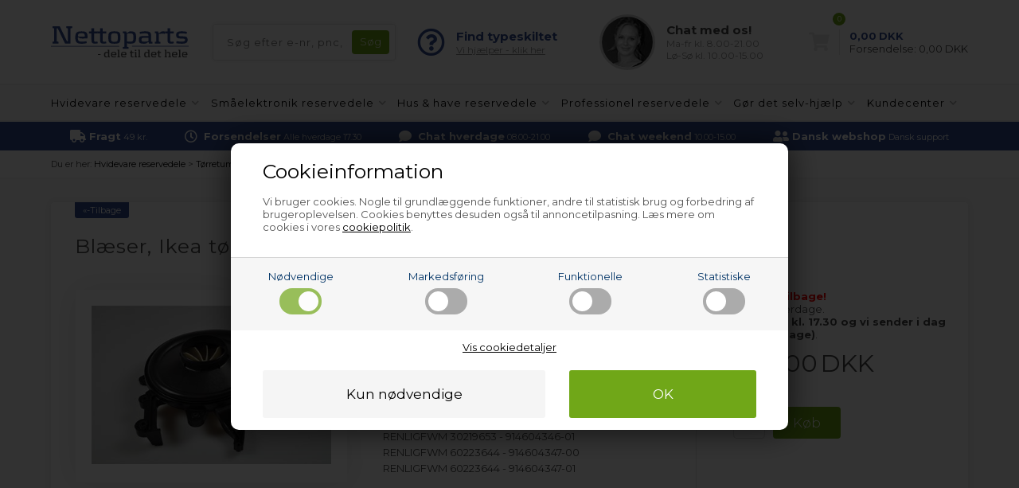

--- FILE ---
content_type: text/html; Charset=UTF-8
request_url: https://www.nettoparts.dk/shop/blaeser-ikea-toerretumbler-82213p.html
body_size: 15963
content:
<!DOCTYPE html>
<html lang='da' class="webshop-html" xmlns:fb="http://ogp.me/ns/fb#">
<head>
<title>Blæser, Ikea tørretumbler</title>
<link rel="alternate" hreflang="da-DK" href="https://www.nettoparts.dk/shop/blaeser-ikea-toerretumbler-82213p.html"/>
<link rel="icon" type="image/x-icon" href="/images/design/favicon.ico">
    <meta http-equiv="Content-Type" content="text/html;charset=UTF-8" />
    <meta name="generator" content="DanDomain Webshop" />
    <link rel="canonical" href="https://www.nettoparts.dk/shop/blaeser-ikea-toerretumbler-82213p.html"/>
    <link rel="preload" as="image" href="/images/e/ELE4904.JPG" />
    <link rel="image_src" href="https://www.nettoparts.dk/images/e/ELE4904.JPG" />
    <meta property="og:title" content="Bl&#230;ser, Ikea t&#248;rretumbler"/>
    <meta property="og:url" content="https://www.nettoparts.dk/shop/blaeser-ikea-toerretumbler-82213p.html"/>
    <meta property="og:image" content="https://www.nettoparts.dk/images/e/ELE4904.JPG"/>
    <meta name="thumbnail" content="https://www.nettoparts.dk/images/e/ELE4904.JPG" />
    <meta name="description" content="Mangler du Blæser til Ikea tørretumbler? Find og bestil online - det er nemt og billigt &#10003; Professionel vejledning &#10003; 5 stjerner fra kunder">
    <meta http-equiv="Page-Enter" content="blendTrans(Duration=0)">
    <meta http-equiv="Page-Exit" content="blendTrans(Duration=0)">
    <link href="/shop/frontend/public/css/webshop.css?v=8.117.5220" rel="stylesheet" type="text/css">
    <link href="/images/ddcss/shop-121.css?1768315776000" rel="stylesheet" type="text/css">
    <script type="text/javascript">
        var UsesOwnDoctype = true
        var LanguageID = '1';
        var ReloadBasket = '';
        var MaxBuyMsg = 'Antal må ikke være større end';
        var MinBuyMsg = 'Antal må ikke være mindre end';
        var SelectVarMsg = 'Vælg variant før køb';
        var ProductNumber = 'ELE4904-3';
        var ProductVariantMasterID = '';
        var Keyword = '';
        var SelectVarTxt = 'Vælg variant';
        var ShowBasketUrl = '/shop/showbasket.html';
        var CurrencyReturnUrl = '/shop/blaeser-ikea-toerretumbler-82213p.html';
        var ReqVariantSelect = 'true';
        var EnablePicProtect = false;
        var PicprotectMsg = '';
        var AddedToBasketMessageTriggered = false;
        var CookiePolicy = {"cookiesRequireConsent":true,"allowTrackingCookies":false,"allowStatisticsCookies":false,"allowFunctionalCookies":false};
        setInterval(function(){SilentAjaxGetRequest(location.href);},900000);
    </script>
<script>
window.dataLayer = window.dataLayer || [];
function gtag(){dataLayer.push(arguments);}
gtag('consent', 'default', {
'ad_storage': 'denied',
'analytics_storage': 'denied',
'ad_user_data': 'denied',
'ad_personalization': 'denied',
'personalization_storage': 'denied',
'functionality_storage': 'denied',
'security_storage': 'granted'
});
</script>

<script src="https://www.googletagmanager.com/gtag/js?id=G-XW7FE11CJL" class="shop-native-gtag-script" async ></script>
<script>
window.dataLayer = window.dataLayer || [];
function gtag(){dataLayer.push(arguments);}
gtag('js', new Date());
gtag('config', 'G-XW7FE11CJL', { 'anonymize_ip': true });
gtag('set', 'ads_data_redaction', true);
</script>

<script type="text/plain" class="ce-script">(function(w,d,s,l,i){w[l]=w[l]||[];w[l].push({'gtm.start':new Date().getTime(),event:'gtm.js'});var f=d.getElementsByTagName(s)[0],j=d.createElement(s),dl=l!='dataLayer'?'&l='+l:'';j.async=true;j.src='https://www.googletagmanager.com/gtm.js?id='+i+dl;f.parentNode.insertBefore(j,f);})(window,document,'script','dataLayer','GTM-T5BS3DK');</script>    <script type="text/javascript" src="/shop/frontend/public/js/webshop.all.min.js?v=8.117.5220"></script>


<meta http-equiv="X-UA-Compatible" content="IE=edge">
<meta name="viewport" content="initial-scale=1.0, maximum-scale=1.0, user-scalable=0">
<link href="https://www.nettoparts.no/images/skins/Bewise/css/main.css?1" rel="stylesheet" type="text/css">

<script>
var chatofflineLang = 'dk';
var topBanners = [
{'url':'/shop/gasgrill-295s1.html','image':'/images/design/bannere/grill.jpg'},
{'url':'/shop/g-hoejtryksrenser-reservedele-14221s1.html','image':'/images/design/bannere/hoejtryksrenser.jpg'},
{'url':'/shop/g-luftrenser-affugter-reservedele-257s1.html','image':'/images/design/bannere/indeklima.jpg'},
{'url':'/shop/g-pool-reservedele-12845s1.html','image':'/images/design/bannere/pool-1.jpg'},
{'url':'/shop/industri-friturer-12823s1.html','image':'/images/design/bannere/friture.jpg'},
{'url':'/shop/industristoevsugere-174s1.html','image':'/images/design/bannere/industristoevsuger.jpg'},
{'url':'/shop/reservedele-professionel-2s1.html','image':'/images/design/bannere/prof-koekken.jpg'},
{'url':'/shop/g-industritoerretumbler-reservedele-135s1.html','image':'/images/design/bannere/prof-vask.jpg'},
{'url':'/shop/industrivaskemaskiner-14s1.html','image':'/images/design/bannere/prof-vask.jpg'},
{'url':'/shop/emhaetter-13s1.html','image':'/images/design/bannere/emhaette.jpg'},
{'url':'/shop/g-koeleskab-fryser-reservedele-5s1.html','image':'/images/design/bannere/koel.jpg'},
{'url':'/shop/g-amerikaner-koeleskab-reservedele-138s1.html','image':'/images/design/bannere/koel.jpg'},
{'url':'/shop/komfurer-ovne-4s1.html','image':'/images/design/bannere/komfur.jpg'},
{'url':'/shop/mikroovne-10s1.html','image':'/images/design/bannere/komfur.jpg'},
{'url':'/shop/g-opvaskemaskine-reservedele-6s1.html','image':'/images/design/bannere/opvaskemaskine.jpg'},
{'url':'/shop/g-toerretumbler-reservedele-8s1.html','image':'/images/design/bannere/vask-toer.jpg'},
{'url':'/shop/vaskemaskiner-7s1.html','image':'/images/design/bannere/vask-toer.jpg'},
{'url':'/shop/reservedele-smaaelektronik-102s1.html','image':'/images/design/bannere/blender.jpg'},
{'url':'/shop/kaffemaskiner-258s1.html','image':'/images/design/bannere/espresso.jpg'},
{'url':'/shop/frituregryder-17483s1.html','image':'/images/design/bannere/friture.jpg'},
{'url':'/shop/koedhakkere-13311s1.html','image':'/images/design/bannere/hakket-koed.jpg'},
{'url':'/shop/foodprocessorer-13310s1.html','image':'/images/design/bannere/koekkenmaskine.jpg'},
{'url':'/shop/koekken--roeremaskiner-13309s1.html','image':'/images/design/bannere/koekkenmaskine.jpg'},
{'url':'/shop/barbermaskiner-271s1.html','image':'/images/design/bannere/shaver.jpg'},
{'url':'/shop/g-koedhakker-kageplade-13313c1.html','image':'/images/design/bannere/kage.jpg'},
{'url':'/shop/g-robotstoevsuger-reservedele-14772s1.html','image':'/images/design/bannere/stoevsuger.jpg'},
{'url':'/shop/g-stoevsuger-reservedele-reservedele-9s1.html','image':'/images/design/bannere/stoevsuger.jpg'},
{'url':'/shop/g-espressomaskine-reservedele-12815s1.html','image':'/images/design/bannere/espresso.jpg'},
{'url':'/shop/g-professionel-reservedele-oevrige-dele-231c1.html','image':'/images/design/bannere/andet-industriudstyr.jpg'},
{'url':'/shop/g-hvidevare-reservedele-tilbehoer-plejeprodukter-107s1.html','image':'/images/design/bannere/rengoering.jpg'},
{'url':'/shop/reservedele-hvidevarer-3s1.html','image':'/images/design/bannere/koel.jpg'},
{'url':'/shop/reservedele-hus-have-12812s1.html','image':'/images/design/bannere/have-1.jpg'}
  ];
  var freeDeliveryLimitActive = false;
  var basketPopupRedeemLimit = 49999;
  var texts = {
    'news' : 'Ændret version',
    'buy' : 'Køb',
    'readMore' : 'Læs mere',
    'readLess' : 'Skjul tekst',
    'popupHeader' : 'Produktet er lagt i kurven',
    'productsInBasket' : 'vare(r) i kurven',
    'delivery' : 'Fragt',
    'totalPrice' : 'Pris i alt',
    'buttonShop' : 'Shop videre',
    'showBasket' : 'Vis indkøbskurv',
    'hidePopup' : 'Vis ikke denne popup igen',
    'yourBasket' : 'Din indkøbskurv',
    'relatedHeader' : 'Andre købte også',
    'popupRelatedHeader' : 'Prøv også vores topsælger!'
  };
  
  var popupRemberToBuyFallbackUrl = '/shop/buy-13185c1.html';
  
  var alertbarActive = ['23-12-2025','13-01-2026']; // sæt start- og slutdato
  var alertbarText = 'Der kan opleves udfordringer med at vælge pakkeshop hos Bring - vi sender derfor til den nærmeste pakkeshop.';
  
  var openingHours = {
    /* Mandag  */	'1'	: ['08:00', '16:00'],
    /* Tirsdag */ 	'2'	: ['08:00', '16:00'],
    /* Onsdag  */ 	'3'	: ['08:00', '16:00'],
    /* Torsdag */	'4'	: ['08:00', '16:00'],
    /* Fredag  */	'5'	: ['08:00', '15:00'],
    /* Loerdag */	'6'	: ['00:00', '00:00'],
    /* Soendag */	'0'	: ['00:00', '00:00']
  };
  var askProduct = {
    'active': true,
    'text' : 'Har du et spørgsmål til denne vare?',
    'sendTo' : 'info@nettoparts.dk',
    'receiver' : 'Nettoparts',
    'name' : 'Dit navn',
    'email' : 'Din e-mail',
    'comment' : 'Dit spørgsmål',
    'success' : 'Tak for din henvendelse, vi vil besvare din mail hurtigst muligt',
    'send' : 'Send'
  }
</script>
<script src="https://www.nettoparts.no/images/skins/Bewise/js/shared.js" type="text/javascript"></script>
<!-- Netsalg filter script -->
<script>
// -------------------------
//  Funktioner til cookie- og datapush
// -------------------------
function setCookie(name, value) {
    document.cookie = name + "=" + (value || "") + "; path=/";
}
// -------------------------
// 4. pushFilterResult
// -------------------------
        function pushFilterResult(resultType, productId = null, price = null) {
		window.dataLayer = window.dataLayer || [];
		window.dataLayer.push({
			event: "filter_result",
			result_type: resultType,
			product_id: productId || "",
            price: price,
			category_name: sessionStorage.getItem('netsalg-app') || "",
			brand_name: sessionStorage.getItem('netsalg-brand') || "",
			sparepart_name: sessionStorage.getItem('netsalg-sparepart') || "",
			model: sessionStorage.getItem('netsalg-model') || "",
			timestamp: Date.now()
		});
	}
// -------------------------
// 5. Hent pris for AI
// -------------------------
    function getBasketPopupPriceNumber() {
    const el = document.querySelector('.basketPopup .basketPopupPriceAmount .basketPopupPrice');
    if (!el) return null;

    const txt = el.textContent.trim();
    const m = txt.match(/(\d{1,3}(?:[.\s]\d{3})*(?:[.,]\d{1,2})?|\d+(?:[.,]\d{1,2})?)/);
    if (!m) return null;

    const normalized = m[1]
      .replace(/\s/g, '')
      .replace(/\.(?=\d{3}\b)/g, '')
      .replace(',', '.');

    const num = Number(normalized);
    return Number.isFinite(num) ? num : null;
  }

  function waitForBasketPopupPrice({ timeout = 2000, interval = 50 } = {}) {
    return new Promise(resolve => {
      const start = Date.now();

      const timer = setInterval(() => {
        const price = getBasketPopupPriceNumber();
        if (price !== null) {
          clearInterval(timer);
          resolve(price);
        } else if (Date.now() - start >= timeout) {
          clearInterval(timer);
          resolve(null);
        }
      }, interval);
    });
  }
</script>
<!-- Netsalg filter script end -->
</head>


<body class="webshop-productinfo webshop-body">
<noscript><iframe src='https://www.googletagmanager.com/ns.html?id=GTM-T5BS3DK'height='0' width='0' style='display:none;visibility:hidden'></iframe></noscript><span itemscope itemtype="https://schema.org/LocalBusiness"> <!-- schema-localbusiness-begin -->
<style type="text/css">   #CookiePolicy {       background-color: #e2e2e2;       color: #003366;       left: 0;       width: 100%;       text-align: center;       z-index: 999;   }       #CookiePolicy h1, #CookiePolicy h2, #CookiePolicy h3, #CookiePolicy h4, #CookiePolicy h5  {       color: #003366;   }   #CookiePolicy label  {       color: #003366;   }       #CookiePolicy .Close {       display: block;       text-decoration: none;       font-size: 14px;       height: 20px;       position: absolute;       right: 10px;       top: 0;       width: 20px;       color: #003366;   }       .CookiePolicyCenterText {      margin: 30px auto;      text-align: left;      max-width: 100%;      position: relative;      width: 980px;   }       .CookiePolicyText {      padding-left:10px;   }</style>    <!--googleoff: all-->
<div id="CookiePolicy" class="fixed-bottom"><div class="CookiePolicyCenterText"><div class="CookiePolicyText"><div class="CookiePolicyText">
	<h2>Cookieinformation</h2>

	<p>
		Vi bruger cookies. Nogle til grundlæggende funktioner, andre til statistisk brug og forbedring af brugeroplevelsen. Cookies benyttes desuden også til annoncetilpasning. Læs mere om cookies i vores <a href="/shop/cookies-paa-nettoparts-9075c1.html" style=" text-decoration:underline;">cookiepolitik</a>.
	</p>
</div>
<link href="/images/design/css/cookie.css" rel="stylesheet" type="text/css" /><script type="text/javascript" src="/images/design/javascript/cookie.js">
</script><div class="cookie-policy-consents-container"><div class="cookie-policy-consents-area area-system-cookies"><input type="checkbox" checked disabled/><label>Nødvendige</label></div><div class="cookie-policy-consents-area area-tracking-cookies"><input type="checkbox" id="cookie-policy-consent-tracking" onclick="toggleConsentForCookieType(this)"/><label for="cookie-policy-consent-tracking">Markedsføring</label></div><div class="cookie-policy-consents-area area-functional-cookies"><input type="checkbox" id="cookie-policy-consent-functional" onclick="toggleConsentForCookieType(this)"/><label for="cookie-policy-consent-functional">Funktionelle</label></div><div class="cookie-policy-consents-area area-statistics-cookies"><input type="checkbox" id="cookie-policy-consent-statistics" onclick="toggleConsentForCookieType(this)"/><label for="cookie-policy-consent-statistics">Statistiske</label></div></div><div class="cookie-policy-details-link-container"><a href="#" onclick="toggleCookiePolicyDetails()">Vis cookiedetaljer</a></div><div class="cookie-policy-details-container"><div class="rtable rtable--4cols"><div style="order:1;" class="rtable-cell rtable-header-cell">Cookie</div><div style="order:2;" class="rtable-cell cookie-policy-details-globally-mapped cookie-policy-details-thirdparty cookie-policy-details-column-name">_GRECAPTCHA</div><div style="order:3;" class="rtable-cell cookie-policy-details-globally-mapped cookie-policy-details-column-name">ASPSESSIONID*</div><div style="order:4;" class="rtable-cell cookie-policy-details-globally-mapped cookie-policy-details-column-name">basketIdentifier</div><div style="order:5;" class="rtable-cell cookie-policy-details-globally-mapped cookie-policy-details-column-name">DanDomainWebShop5Favorites</div><div style="order:6;" class="rtable-cell cookie-policy-details-globally-mapped cookie-policy-details-column-name">DDCookiePolicy</div><div style="order:7;" class="rtable-cell cookie-policy-details-globally-mapped cookie-policy-details-column-name">DDCookiePolicy-consent-functional</div><div style="order:8;" class="rtable-cell cookie-policy-details-globally-mapped cookie-policy-details-column-name">DDCookiePolicy-consent-statistics</div><div style="order:9;" class="rtable-cell cookie-policy-details-globally-mapped cookie-policy-details-column-name">DDCookiePolicy-consent-tracking</div><div style="order:10;" class="rtable-cell cookie-policy-details-globally-mapped cookie-policy-details-column-name">DDCookiePolicyDialog</div><div style="order:11;" class="rtable-cell cookie-policy-details-globally-mapped cookie-policy-details-column-name cookie-policy-details-exists-on-client">SharedSessionId</div><div style="order:12;" class="rtable-cell cookie-policy-details-globally-mapped cookie-policy-details-column-name">shop6TipBotFilterRandomStringValue</div><div style="order:13;" class="rtable-cell cookie-policy-details-globally-mapped cookie-policy-details-column-name">shopReviewRandomStringValue</div><div style="order:14;" class="rtable-cell cookie-policy-details-globally-mapped cookie-policy-details-column-name">shopShowBasketSendMailRandomStringValue</div><div style="order:15;" class="rtable-cell cookie-policy-details-globally-mapped cookie-policy-details-thirdparty cookie-policy-details-column-name">_ga*</div><div style="order:16;" class="rtable-cell cookie-policy-details-globally-mapped cookie-policy-details-thirdparty cookie-policy-details-column-name">_gat_gtag_UA(Viabill)</div><div style="order:17;" class="rtable-cell cookie-policy-details-globally-mapped cookie-policy-details-thirdparty cookie-policy-details-column-name">_gid</div><div style="order:18;" class="rtable-cell cookie-policy-details-globally-mapped cookie-policy-details-thirdparty cookie-policy-details-column-name">GPS</div><div style="order:19;" class="rtable-cell cookie-policy-details-globally-mapped cookie-policy-details-thirdparty cookie-policy-details-column-name">VISITOR_INFO1_LIVE</div><div style="order:20;" class="rtable-cell cookie-policy-details-globally-mapped cookie-policy-details-thirdparty cookie-policy-details-column-name">YSC</div><div style="order:1;" class="rtable-cell rtable-header-cell">Kategori</div><div style="order:2;" class="rtable-cell cookie-policy-details-globally-mapped cookie-policy-details-thirdparty cookie-policy-details-column-category">Nødvendige</div><div style="order:3;" class="rtable-cell cookie-policy-details-globally-mapped cookie-policy-details-column-category">Nødvendige</div><div style="order:4;" class="rtable-cell cookie-policy-details-globally-mapped cookie-policy-details-column-category">Nødvendige</div><div style="order:5;" class="rtable-cell cookie-policy-details-globally-mapped cookie-policy-details-column-category">Nødvendige</div><div style="order:6;" class="rtable-cell cookie-policy-details-globally-mapped cookie-policy-details-column-category">Nødvendige</div><div style="order:7;" class="rtable-cell cookie-policy-details-globally-mapped cookie-policy-details-column-category">Nødvendige</div><div style="order:8;" class="rtable-cell cookie-policy-details-globally-mapped cookie-policy-details-column-category">Nødvendige</div><div style="order:9;" class="rtable-cell cookie-policy-details-globally-mapped cookie-policy-details-column-category">Nødvendige</div><div style="order:10;" class="rtable-cell cookie-policy-details-globally-mapped cookie-policy-details-column-category">Nødvendige</div><div style="order:11;" class="rtable-cell cookie-policy-details-globally-mapped cookie-policy-details-column-category cookie-policy-details-exists-on-client">Nødvendige</div><div style="order:12;" class="rtable-cell cookie-policy-details-globally-mapped cookie-policy-details-column-category">Nødvendige</div><div style="order:13;" class="rtable-cell cookie-policy-details-globally-mapped cookie-policy-details-column-category">Nødvendige</div><div style="order:14;" class="rtable-cell cookie-policy-details-globally-mapped cookie-policy-details-column-category">Nødvendige</div><div style="order:15;" class="rtable-cell cookie-policy-details-globally-mapped cookie-policy-details-thirdparty cookie-policy-details-column-category">Markedsføring</div><div style="order:16;" class="rtable-cell cookie-policy-details-globally-mapped cookie-policy-details-thirdparty cookie-policy-details-column-category">Markedsføring</div><div style="order:17;" class="rtable-cell cookie-policy-details-globally-mapped cookie-policy-details-thirdparty cookie-policy-details-column-category">Markedsføring</div><div style="order:18;" class="rtable-cell cookie-policy-details-globally-mapped cookie-policy-details-thirdparty cookie-policy-details-column-category">Markedsføring</div><div style="order:19;" class="rtable-cell cookie-policy-details-globally-mapped cookie-policy-details-thirdparty cookie-policy-details-column-category">Markedsføring</div><div style="order:20;" class="rtable-cell cookie-policy-details-globally-mapped cookie-policy-details-thirdparty cookie-policy-details-column-category">Markedsføring</div><div style="order:1;" class="rtable-cell rtable-header-cell">Beskrivelse</div><div style="order:2;" class="rtable-cell cookie-policy-details-globally-mapped cookie-policy-details-thirdparty cookie-policy-details-column-description">Bruges til Google ReCaptcha<div class="cookie-policy-third-party-details-container">Google LLC</div></div><div style="order:3;" class="rtable-cell cookie-policy-details-globally-mapped cookie-policy-details-column-description">Bruges til at gemme session data</div><div style="order:4;" class="rtable-cell cookie-policy-details-globally-mapped cookie-policy-details-column-description">Bruges til at gemme kurv</div><div style="order:5;" class="rtable-cell cookie-policy-details-globally-mapped cookie-policy-details-column-description">Bruges af funktionen favorit produkter</div><div style="order:6;" class="rtable-cell cookie-policy-details-globally-mapped cookie-policy-details-column-description">Bruges til at gemme cookie samtykke</div><div style="order:7;" class="rtable-cell cookie-policy-details-globally-mapped cookie-policy-details-column-description">Bruges til at gemme cookie samtykke</div><div style="order:8;" class="rtable-cell cookie-policy-details-globally-mapped cookie-policy-details-column-description">Bruges til at gemme cookie samtykke</div><div style="order:9;" class="rtable-cell cookie-policy-details-globally-mapped cookie-policy-details-column-description">Bruges til at gemme cookie samtykke</div><div style="order:10;" class="rtable-cell cookie-policy-details-globally-mapped cookie-policy-details-column-description">Bruges til at gemme cookie samtykke</div><div style="order:11;" class="rtable-cell cookie-policy-details-globally-mapped cookie-policy-details-column-description cookie-policy-details-exists-on-client">Bruges til at gemme session data</div><div style="order:12;" class="rtable-cell cookie-policy-details-globally-mapped cookie-policy-details-column-description">Bruges af funktionen tip en ven</div><div style="order:13;" class="rtable-cell cookie-policy-details-globally-mapped cookie-policy-details-column-description">Bruges af funktionen produkt anmeldelser</div><div style="order:14;" class="rtable-cell cookie-policy-details-globally-mapped cookie-policy-details-column-description">Bruges til send kurven til en ven funktionen</div><div style="order:15;" class="rtable-cell cookie-policy-details-globally-mapped cookie-policy-details-thirdparty cookie-policy-details-column-description">Google analytics bruges til at indsamle statistik om den besøgende<div class="cookie-policy-third-party-details-container">Google LLC</div></div><div style="order:16;" class="rtable-cell cookie-policy-details-globally-mapped cookie-policy-details-thirdparty cookie-policy-details-column-description">Bruges af Google til at tilpasse visning af annoncer<div class="cookie-policy-third-party-details-container">Google LLC</div></div><div style="order:17;" class="rtable-cell cookie-policy-details-globally-mapped cookie-policy-details-thirdparty cookie-policy-details-column-description">Google analytics bruges til at indsamle statistik om den besøgende<div class="cookie-policy-third-party-details-container">Google LLC</div></div><div style="order:18;" class="rtable-cell cookie-policy-details-globally-mapped cookie-policy-details-thirdparty cookie-policy-details-column-description">Bruges af Youtube til afspilning af video<div class="cookie-policy-third-party-details-container">youtube.com </div></div><div style="order:19;" class="rtable-cell cookie-policy-details-globally-mapped cookie-policy-details-thirdparty cookie-policy-details-column-description">Bruges af Youtube til afspilning af video<div class="cookie-policy-third-party-details-container">youtube.com</div></div><div style="order:20;" class="rtable-cell cookie-policy-details-globally-mapped cookie-policy-details-thirdparty cookie-policy-details-column-description">Bruges af Youtube til afspilning af video<div class="cookie-policy-third-party-details-container">youtube.com</div></div><div style="order:1;" class="rtable-cell rtable-header-cell">Udløb</div><div style="order:2;" class="rtable-cell cookie-policy-details-globally-mapped cookie-policy-details-thirdparty cookie-policy-details-column-expire">182 dage</div><div style="order:3;" class="rtable-cell cookie-policy-details-globally-mapped cookie-policy-details-column-expire">session</div><div style="order:4;" class="rtable-cell cookie-policy-details-globally-mapped cookie-policy-details-column-expire">30 dage</div><div style="order:5;" class="rtable-cell cookie-policy-details-globally-mapped cookie-policy-details-column-expire">365 dage</div><div style="order:6;" class="rtable-cell cookie-policy-details-globally-mapped cookie-policy-details-column-expire">365 dage</div><div style="order:7;" class="rtable-cell cookie-policy-details-globally-mapped cookie-policy-details-column-expire">365 dage</div><div style="order:8;" class="rtable-cell cookie-policy-details-globally-mapped cookie-policy-details-column-expire">365 dage</div><div style="order:9;" class="rtable-cell cookie-policy-details-globally-mapped cookie-policy-details-column-expire">365 dage</div><div style="order:10;" class="rtable-cell cookie-policy-details-globally-mapped cookie-policy-details-column-expire">365 dage</div><div style="order:11;" class="rtable-cell cookie-policy-details-globally-mapped cookie-policy-details-column-expire cookie-policy-details-exists-on-client">365 dage</div><div style="order:12;" class="rtable-cell cookie-policy-details-globally-mapped cookie-policy-details-column-expire">session</div><div style="order:13;" class="rtable-cell cookie-policy-details-globally-mapped cookie-policy-details-column-expire">session</div><div style="order:14;" class="rtable-cell cookie-policy-details-globally-mapped cookie-policy-details-column-expire">session</div><div style="order:15;" class="rtable-cell cookie-policy-details-globally-mapped cookie-policy-details-thirdparty cookie-policy-details-column-expire">730 dage</div><div style="order:16;" class="rtable-cell cookie-policy-details-globally-mapped cookie-policy-details-thirdparty cookie-policy-details-column-expire">1 dage</div><div style="order:17;" class="rtable-cell cookie-policy-details-globally-mapped cookie-policy-details-thirdparty cookie-policy-details-column-expire">2 minutter</div><div style="order:18;" class="rtable-cell cookie-policy-details-globally-mapped cookie-policy-details-thirdparty cookie-policy-details-column-expire">1 dage</div><div style="order:19;" class="rtable-cell cookie-policy-details-globally-mapped cookie-policy-details-thirdparty cookie-policy-details-column-expire">180 dage</div><div style="order:20;" class="rtable-cell cookie-policy-details-globally-mapped cookie-policy-details-thirdparty cookie-policy-details-column-expire">session</div></div></div><div class="cookie-policy-accept-buttons-container"><input id="cookie-policy-accept-button" data-accept-text-original="Kun nødvendige" data-accept-text-modified="" class="cookie-policy-accept cookie-policy-button" type="button" value="Kun nødvendige" onclick="cookiePolicyAccept('a5824a3bd7c0b966dd511dd2adb0278a272e91bc')"/><input class="cookie-policy-accept-all cookie-policy-button" type="button" value="OK" onclick="cookiePolicyAcceptAll('a5824a3bd7c0b966dd511dd2adb0278a272e91bc')"/></div></div></div></div>
<!--googleon: all-->
<script>
    $(function() {
       
    if (ProductNumber != '') {
        $('link[itemprop="availability"]').attr('href', 'https://schema.org/InStock');
    }
    });
</script>
<div class="outerWrapper">
  <div class="wrapper">
    <div class="newsticky">
      <header>
        <section>
          <!--<div class="logo"><a class="shoplogo" href="/shop/frontpage.html"><img itemprop="image" itemprop="logo" alt="Nettoparts' logo" src="/images/skins/Bewise/images/logo-nettoparts.svg" /></a></div>-->
            <a class="shoplogo" href="/shop/frontpage.html"><img itemprop="image" itemprop="logo" alt="Nettoparts' logo" src="/images/skins/Bewise/images/logo-nettoparts.svg" /></a>
          <form ID="Search_Form" method="POST" action="/shop/search-1.html" style="margin:0;"><input type="hidden" name="InitSearch" value="1"><span class="SearchTitle_SearchPage">Søg efter e-nr, pnc, servicenr. etc.</span><br><input type="text" name="Keyword" maxlength="50" size="12" class="SearchField_SearchPage" value=""><span class="nbsp">&nbsp;</span><input type="submit" value="Søg" name="Search" class="SubmitButton_SearchPage"><br></form>
          <i class="fa fa-bars btnMenu" aria-hidden="true"></i>
          <i class="fas fa-search btnSearch" aria-hidden="true"></i>
          <div class="headerInfoBoxes">
            <div class="customerService">
              <i class="far fa-question-circle"></i>
              <div>
                <span>Find typeskiltet</span>
                <a class="findType popupLink" href="/shop/diy-hvor-sidder-typeskiltet-8948s1.html">Vi hjælper - klik her</a>
              </div>
            </div>
            <div class="customerService">
              <img class="lazy" data-src="https://www.nettoparts.no/images/skins/Bewise/images/customerservice.jpg">
              <div>
                <div class="open">Kundeservice</div>
                <span>Chat med os!</span>
                <small>Ma-fr kl. 8.00-21.00<br>Lø-Sø kl. 10.00-15.00</small>
              </div>
            </div>
          </div>
        </section>
      </header>
      <div id="ProductmenuContainer_DIV"><div id="ProductmenuContainer_DIV" class="ProductmenuContainer_DIV"><style type="text/css">.ProductMenu_MenuItemBold{font-weight:bold;}</style><ul id="ProductMenu_List"><li class="RootCategory_Productmenu has-dropdown"><a href="/shop/reservedele-hvidevarer-3s1.html" class="CategoryLink0_Productmenu DeActiv_Productmenu DeActiv_ProductMenu" title="Hvidevare reservedele"><span class="ProductMenu_MenuItemBold">Hvidevare reservedele</span></a><ul class="dropdown"><li class="SubCategory1_Productmenu has-dropdown"><a href="/shop/g-amerikaner-koeleskab-reservedele-138s1.html" class="Deactiv_Productmenu Deactiv_ProductMenu CategoryLink1_Productmenu" title="Amerikaner køleskab"><span class="ProductMenu_MenuItemBold">Amerikaner køleskab</span></a></li><li class="SubCategory1_Productmenu has-dropdown"><a href="/shop/emhaetter-13s1.html" class="Deactiv_Productmenu Deactiv_ProductMenu CategoryLink1_Productmenu" title="Emhætte & emfang"><span class="ProductMenu_MenuItemBold">Emhætte & emfang</span></a></li><li class="SubCategory1_Productmenu has-dropdown"><a href="/shop/komfurer-ovne-4s1.html" class="Deactiv_Productmenu Deactiv_ProductMenu CategoryLink1_Productmenu" title="Komfur & ovn"><span class="ProductMenu_MenuItemBold">Komfur & ovn</span></a></li><li class="SubCategory1_Productmenu has-dropdown"><a href="/shop/g-koeleskab-fryser-reservedele-5s1.html" class="Deactiv_Productmenu Deactiv_ProductMenu CategoryLink1_Productmenu" title="Køleskab & fryser"><span class="ProductMenu_MenuItemBold">Køleskab & fryser</span></a></li><li class="SubCategory1_Productmenu has-dropdown"><a href="/shop/mikroovne-10s1.html" class="Deactiv_Productmenu Deactiv_ProductMenu CategoryLink1_Productmenu" title="Mikroovn"><span class="ProductMenu_MenuItemBold">Mikroovn</span></a></li><li class="SubCategory1_Productmenu has-dropdown"><a href="/shop/g-opvaskemaskine-reservedele-6s1.html" class="Deactiv_Productmenu Deactiv_ProductMenu CategoryLink1_Productmenu" title="Opvaskemaskine"><span class="ProductMenu_MenuItemBold">Opvaskemaskine</span></a></li><li class="SubCategory1_Productmenu has-dropdown"><a href="/shop/g-toerretumbler-reservedele-8s1.html" class="Deactiv_Productmenu Deactiv_ProductMenu CategoryLink1_Productmenu" title="Tørretumbler"><span class="ProductMenu_MenuItemBold">Tørretumbler</span></a><ul class="dropdown"><li class="SubCategory2_Productmenu"><a href="/shop/tumblere-afbrydere-knapper-76c1.html" class="Deactiv_Productmenu Deactiv_ProductMenu CategoryLink2_Productmenu" title="Afbryder & knap">Afbryder & knap</a></li><li class="SubCategory2_Productmenu"><a href="/shop/g-toerretumbler-aftraeksslange-studs-147c1.html" class="Deactiv_Productmenu Deactiv_ProductMenu CategoryLink2_Productmenu" title="Aftræksslange/studs">Aftræksslange/studs</a></li><li class="SubCategory2_Productmenu"><a href="/shop/tumblere-baglejer-86c1.html" class="Deactiv_Productmenu Deactiv_ProductMenu CategoryLink2_Productmenu" title="Bagleje">Bagleje</a></li><li class="SubCategory2_Productmenu"><a href="/shop/tumblere-belysning-128c1.html" class="Deactiv_Productmenu Deactiv_ProductMenu CategoryLink2_Productmenu" title="Belysning">Belysning</a></li><li class="SubCategory2_Productmenu active"><a name="ActiveCategory_A" ID="ActiveCategory_A"></a><a href="/shop/tumblere-blaeserhjul-69c1.html" class="CategoryLink2_Productmenu Activ_Productmenu Activ_ProductMenu" title="Blæserhjul">Blæserhjul</a></li><li class="SubCategory2_Productmenu"><a href="/shop/tumblere-baereruller-72c1.html" class="Deactiv_Productmenu Deactiv_ProductMenu CategoryLink2_Productmenu" title="Bærerulle">Bærerulle</a></li><li class="SubCategory2_Productmenu"><a href="/shop/doerlaas-toerretumbler-19596c1.html" class="Deactiv_Productmenu Deactiv_ProductMenu CategoryLink2_Productmenu" title="Dørlås">Dørlås</a></li><li class="SubCategory2_Productmenu"><a href="/shop/tumblere-doerpakninger-242c1.html" class="Deactiv_Productmenu Deactiv_ProductMenu CategoryLink2_Productmenu" title="Dørpakning">Dørpakning</a></li><li class="SubCategory2_Productmenu"><a href="/shop/g-toerretumbler-doerramme-74c1.html" class="Deactiv_Productmenu Deactiv_ProductMenu CategoryLink2_Productmenu" title="Dørramme">Dørramme</a></li><li class="SubCategory2_Productmenu"><a href="/shop/tumblere-filtpakninger-125c1.html" class="Deactiv_Productmenu Deactiv_ProductMenu CategoryLink2_Productmenu" title="Filtpakning">Filtpakning</a></li><li class="SubCategory2_Productmenu"><a href="/shop/tumblere-fnugfiltre-63c1.html" class="Deactiv_Productmenu Deactiv_ProductMenu CategoryLink2_Productmenu" title="Fnugfilter">Fnugfilter</a></li><li class="SubCategory2_Productmenu"><a href="/shop/tumblere-glidelejer-67c1.html" class="Deactiv_Productmenu Deactiv_ProductMenu CategoryLink2_Productmenu" title="Glideleje">Glideleje</a></li><li class="SubCategory2_Productmenu"><a href="/shop/g-toerretumbler-haengsel-19760c1.html" class="Deactiv_Productmenu Deactiv_ProductMenu CategoryLink2_Productmenu" title="Hængsel">Hængsel</a></li><li class="SubCategory2_Productmenu"><a href="/shop/g-toerretumbler-haandtag-71c1.html" class="Deactiv_Productmenu Deactiv_ProductMenu CategoryLink2_Productmenu" title="Håndtag">Håndtag</a></li><li class="SubCategory2_Productmenu"><a href="/shop/tumblere-kondensatorer-123c1.html" class="Deactiv_Productmenu Deactiv_ProductMenu CategoryLink2_Productmenu" title="Kondensator">Kondensator</a></li><li class="SubCategory2_Productmenu"><a href="/shop/g-toerretumbler-kondensbeholder-19540c1.html" class="Deactiv_Productmenu Deactiv_ProductMenu CategoryLink2_Productmenu" title="Kondensbeholder">Kondensbeholder</a></li><li class="SubCategory2_Productmenu"><a href="/shop/tumblere-pumper-kondens-73c1.html" class="Deactiv_Productmenu Deactiv_ProductMenu CategoryLink2_Productmenu" title="Kondenspumpe">Kondenspumpe</a></li><li class="SubCategory2_Productmenu"><a href="/shop/tumblere-motorer-65c1.html" class="Deactiv_Productmenu Deactiv_ProductMenu CategoryLink2_Productmenu" title="Motor">Motor</a></li><li class="SubCategory2_Productmenu"><a href="/shop/tumblere-kul--kobberboerste-243c1.html" class="Deactiv_Productmenu Deactiv_ProductMenu CategoryLink2_Productmenu" title="Motorkul">Motorkul</a></li><li class="SubCategory2_Productmenu"><a href="/shop/g-toerretumbler-rem-64c1.html" class="Deactiv_Productmenu Deactiv_ProductMenu CategoryLink2_Productmenu" title="Rem">Rem</a></li><li class="SubCategory2_Productmenu"><a href="/shop/tumblere-remstrammer-126c1.html" class="Deactiv_Productmenu Deactiv_ProductMenu CategoryLink2_Productmenu" title="Remstrammer">Remstrammer</a></li><li class="SubCategory2_Productmenu"><a href="/shop/g-toerretumbler-skumfilter-til-udblaesning-19541c1.html" class="Deactiv_Productmenu Deactiv_ProductMenu CategoryLink2_Productmenu" title="Skumfilter til udblæsning">Skumfilter til udblæsning</a></li><li class="SubCategory2_Productmenu"><a href="/shop/g-toerretumbler-termostat-68c1.html" class="Deactiv_Productmenu Deactiv_ProductMenu CategoryLink2_Productmenu" title="Termostat">Termostat</a></li><li class="SubCategory2_Productmenu"><a href="/shop/tumblere-timere-66c1.html" class="Deactiv_Productmenu Deactiv_ProductMenu CategoryLink2_Productmenu" title="Timer">Timer</a></li><li class="SubCategory2_Productmenu"><a href="/shop/g-toerretumbler-valk-19539c1.html" class="Deactiv_Productmenu Deactiv_ProductMenu CategoryLink2_Productmenu" title="Valk">Valk</a></li><li class="SubCategory2_Productmenu"><a href="/shop/tumblere-varmelegemer-57c1.html" class="Deactiv_Productmenu Deactiv_ProductMenu CategoryLink2_Productmenu" title="Varmelegeme">Varmelegeme</a></li><li class="SubCategory2_Productmenu"><a href="/shop/g-toerretumbler-tilbehoer-plejeprodukter-9055c1.html" class="Deactiv_Productmenu Deactiv_ProductMenu CategoryLink2_Productmenu" title="Tilbehør & plejeprodukter">Tilbehør & plejeprodukter</a></li><li class="SubCategory2_Productmenu"><a href="/shop/g-toerretumbler-oevrige-dele-9069c1.html" class="Deactiv_Productmenu Deactiv_ProductMenu CategoryLink2_Productmenu" title="Øvrige dele">Øvrige dele</a></li></ul></li><li class="SubCategory1_Productmenu has-dropdown"><a href="/shop/vaskemaskiner-7s1.html" class="Deactiv_Productmenu Deactiv_ProductMenu CategoryLink1_Productmenu" title="Vaskemaskine"><span class="ProductMenu_MenuItemBold">Vaskemaskine</span></a></li><li class="SubCategory1_Productmenu has-dropdown"><a href="/shop/g-hvidevare-reservedele-tilbehoer-plejeprodukter-107s1.html" class="Deactiv_Productmenu Deactiv_ProductMenu CategoryLink1_Productmenu" title="Tilbehør & plejeprodukter"><span class="ProductMenu_MenuItemBold">Tilbehør & plejeprodukter</span></a></li></ul></li><li class="RootCategory_Productmenu has-dropdown"><a href="/shop/reservedele-smaaelektronik-102s1.html" class="Deactiv_Productmenu Deactiv_ProductMenu CategoryLink0_Productmenu" title="Småelektronik reservedele"><span class="ProductMenu_MenuItemBold">Småelektronik reservedele</span></a></li><li class="RootCategory_Productmenu has-dropdown"><a href="/shop/reservedele-hus-have-12812s1.html" class="Deactiv_Productmenu Deactiv_ProductMenu CategoryLink0_Productmenu" title="Hus & have reservedele"><span class="ProductMenu_MenuItemBold">Hus & have reservedele</span></a></li><li class="RootCategory_Productmenu has-dropdown"><a href="/shop/reservedele-professionel-2s1.html" class="Deactiv_Productmenu Deactiv_ProductMenu CategoryLink0_Productmenu" title="Professionel reservedele"><span class="ProductMenu_MenuItemBold">Professionel reservedele</span></a></li><li class="RootCategory_Productmenu has-dropdown"><a href="/shop/diy-8772s1.html" class="Deactiv_Productmenu Deactiv_ProductMenu CategoryLink0_Productmenu" title="Gør det selv-hjælp"><span class="ProductMenu_MenuItemBold">Gør det selv-hjælp</span></a></li><li class="RootCategory_Productmenu has-dropdown"><a href="/shop/kundecenter-8931s1.html" class="Deactiv_Productmenu Deactiv_ProductMenu CategoryLink0_Productmenu" title="Kundecenter"><span class="ProductMenu_MenuItemBold">Kundecenter</span></a></li></ul><!--<CategoryStructure>1063[[|]]1055</CategoryStructure>-->
<!--Loaded from disk cache--></div><input type="hidden" value="1055" id="RootCatagory"><!--categories loaded in: 78ms--></div>
    </div>
    <div class="uspContainer">
      <div class="usp">
        <div>
          <i class="fa fa-truck" aria-hidden="true"></i>
          <div>
            <strong>Fragt</strong>
            <small>49 kr.</small>
          </div>
        </div>
        <div>
          <i class="far fa-clock"></i>
          <div>
            <strong>Forsendelser</strong>
            <small>Alle hverdage 17.30</small>
          </div>
        </div>
        <div>
          <i class="fas fa-comment"></i>
          <div>
            <strong>Chat hverdage</strong>
            <small>08.00-21.00</small>
          </div>
        </div>
        <div>
          <i class="fas fa-comment"></i>
          <div>
            <strong>Chat weekend</strong>
            <small>10.00-15.00</small>
          </div>
        </div>
        <div>
          <i class="fas fa-user-friends"></i>
          <div>
            <strong>Dansk webshop</strong>
            <small>Dansk support</small>
          </div>
        </div>
      </div>

    </div>


    <div class="breadcrumb-container"></div>
    <div class="topbanner"></div>
    <div class="filter-container"></div>
    <article>
      <aside>
        
      </aside>
      <div itemscope itemtype="https://schema.org/Product">
<meta itemprop="sku" content="ELE4904-3"/>
<meta itemprop="itemCondition" content="https://schema.org/NewCondition" />
<div itemprop="shippingDetails" itemtype="https://schema.org/OfferShippingDetails" itemscope>
<div itemprop="shippingRate" itemtype="https://schema.org/MonetaryAmount" itemscope>
<meta itemprop="value" content="0.00" />
<meta itemprop="currency" content="DKK" />
</div>
</div>
<FORM METHOD="POST" NAME="myform" class="product-details-buy-form" OnSubmit="return BuyProduct(this,'1','0','False');" ACTION="/shop/basket.asp"><INPUT TYPE="hidden" NAME="VerticalScrollPos" VALUE=""><INPUT TYPE="hidden" NAME="BuyReturnUrl" VALUE="/shop/blaeser-ikea-toerretumbler-82213p.html"><INPUT TYPE="hidden" NAME="Add" VALUE="1"><INPUT TYPE="HIDDEN" NAME="ProductID" VALUE="ELE4904-3"><div class="breadcrumb">
<TABLE width="100%" border="0" cellpadding="0" cellspacing="0">
<TR>
<TD CLASS="BreadCrumb_ProductInfo BreadCrumb_Productinfo"><span itemscope itemtype="https://schema.org/BreadcrumbList"><span class="starttekst">Du er her:</span> <span itemprop="itemListElement" itemscope itemtype="https://schema.org/ListItem"><a class="BreadCrumbLink" href="/shop/reservedele-hvidevarer-3s1.html" itemprop="item"><span itemprop="name">Hvidevare reservedele</span></a><meta itemprop="position" content="1" /></span> > <span itemprop="itemListElement" itemscope itemtype="https://schema.org/ListItem"><a class="BreadCrumbLink" href="/shop/g-toerretumbler-reservedele-8s1.html" itemprop="item"><span itemprop="name">Tørretumbler</span></a><meta itemprop="position" content="2" /></span> > <span itemprop="itemListElement" itemscope itemtype="https://schema.org/ListItem"><a class="BreadCrumbLink_Active" href="/shop/tumblere-blaeserhjul-69c1.html" itemprop="item"><span itemprop="name">Blæserhjul</span></a><meta itemprop="position" content="3" /></span></span><BR><BR></TD>
</TR>
</TABLE>
</div>
<div class="productcard"><A HREF="javascript:history.go(-1)" CLASS="Toolbar_ProductInfo">«-Tilbage</A><h1><SPAN CLASS="Description_Productinfo" itemprop="name">Blæser, Ikea tørretumbler</SPAN></h1>
<div class="productcardInner">
<div class="imageContainer">
<div class="news"></div><script type="text/javascript" src="/shop/frontend/public/js/fancybox.min.js?version=356"></script><script type="text/javascript">
		$(document).ready(function() {

		setTimeout(() => {

		$(".Thumbnail_Productinfo_FancyBox").fancybox(
		{
		buttons: [
		"zoom",
		"slideShow"
		
            ,"close"
            ]
            
              ,arrows: false
            
            ,afterShow:function(instance,slide){
              $('.fancybox-image').css('border', '10px solid #ffffff');
              if($('.fancybox-image').css('cursor')!='zoom-in'){
                $('.fancybox-image').css('box-sizing', 'content-box');
              }
              else{
                $('.fancybox-image').css('box-sizing', 'border-box');
              }
            }
            ,beforeClose:function(instance,slide){
              $('.fancybox-image').css('border', '0px');
              $('.fancybox-image').css('box-sizing', 'border-box');
            }
            ,afterLoad:function(instance,slide){
              if($('.fancybox-image').css('cursor')!='zoom-in'){
                $('.fancybox-image').css('box-sizing', 'content-box');
              }
              else{
                $('.fancybox-image').css('box-sizing', 'border-box');
              }
				if(slide.$image != null){
					slide.$image.attr('alt', slide.opts.$orig.find('img').attr('alt'));
				}

            }
          }
        );

		}, 100);


      });
    </script><div>
<div id="Productinfo_Fancybox_Image_DIV"><a class="Thumbnail_Productinfo_FancyBox" id="Image_Productinfo_FancyBox" data-fancybox="gallery" href="/images/e/ELE4904-p.JPG" rel="Thumbnail_Productinfo_FancyBox_Gallery" title="Blæser, Ikea tørretumbler" data-caption="Blæser, Ikea tørretumbler"><img itemprop="image" class="ProductInfo_Fancybox_IMG" id="ProductInfo_Fancybox_IMG" src="/images/e/ELE4904.JPG" alt="Blæser, Ikea tørretumbler"></a></div>
</div>
<div class="imageselector"></div>
</div>
<div class="center">
<ul class="mobilecartusp">
<li><i class="fas fa-shipping-fast"></i><a class="popupLink" href="/shop/cms-fragtpriser.html">Levering fra 49 DKK</a></li>
<li><i class="fas fa-undo"></i>14 dages returret
        </li>
</ul>
<div class="tabs">
<ul>
<li><i class="fas fa-align-left"></i><span>Produktinfo</span></li>
<li><i class="far fa-comments"></i><span>I tvivl?</span></li>
<li><i class="fas fa-users"></i><span>Anmeldelser</span></li>
</ul>
<div>
<ul id="specs">
<li>
<DIV CLASS="Description_Productinfo">Højde </DIV><DIV CLASS="Description_Productinfo"> </DIV>
</li>
<li>
<DIV CLASS="Description_Productinfo">Bredde </DIV><DIV CLASS="Description_Productinfo"> </DIV>
</li>
<li>
<DIV CLASS="Description_Productinfo">Dybde </DIV><DIV CLASS="Description_Productinfo"> </DIV>
</li>
<li>
<DIV CLASS="Description_Productinfo">Længde </DIV><DIV CLASS="Description_Productinfo"> </DIV>
</li>
<li>
<DIV CLASS="Description_Productinfo">Data </DIV><DIV CLASS="Description_Productinfo"> </DIV>
</li>
<li>
<DIV CLASS="Description_Productinfo">Diameter </DIV><DIV CLASS="Description_Productinfo"> </DIV>
</li>
<li>
<DIV CLASS="Description_Productinfo">Farve </DIV><DIV CLASS="Description_Productinfo"> </DIV>
</li>
<li>
<DIV CLASS="Description_Productinfo">Materiale </DIV><DIV CLASS="Description_Productinfo"> </DIV>
</li>
<li>
<DIV CLASS="Description_Productinfo">Volt/Watt </DIV><DIV CLASS="Description_Productinfo"> </DIV>
</li>
<li>
<DIV CLASS="Description_Productinfo">Sværhedsgrad </DIV><DIV CLASS="Description_Productinfo"> </DIV> af 5 (1= Nem / 5= Kompliceret)
            </li>
</ul>
<div class="description1">
<DIV CLASS="Description_Productinfo" itemprop="description">RENLIGFWM 10219654 - 914604348-00<br />
RENLIGFWM 10219654 - 914604348-01<br />
RENLIGFWM 30219653 - 914604346-00<br />
RENLIGFWM 30219653 - 914604346-01<br />
RENLIGFWM 60223644 - 914604347-00<br />
RENLIGFWM 60223644 - 914604347-01<br />
<br />
<br />
med flere…</DIV>
</div>
<div class="description2">
<DIV CLASS="Description_Productinfo"></DIV>
</div>
</div>
<div class="contactIframe">
<iframe src="https://netsag.nettoparts.net/forms/contact_product_details.php?l=dk&amp;itemid=ELE4904-3" style="border:none;height:300px; width:100%;"></iframe>
</div>
<div class="review">
<div style="padding-top:0px;padding-bottom:10px;"><div id="Product_Rating_Container"><input type="hidden" value="0" id="Product_Rating_Current_Value_Product_Rating_Container"><span class="Product_Rating_Review_Text"><meta itemprop="name" content="Blæser, Ikea tørretumbler"/></span><div class="Product_Rating_Symbols_Container"><div title="1"  style="cursor:pointer;" onmouseover="mouseOverRating(1,5,'0','Product_Rating_Container')" onmouseout="mouseOutRating(5,'ELE4904-3','0','Product_Rating_Container')" onclick="mouseClickRating('ELE4904-3',1,'Product_Rating_Container')" id="Product_Rating_Product_Rating_Container_1" class="Product_Rating_Symbols_Idle"></div><div title="2"  style="cursor:pointer;" onmouseover="mouseOverRating(2,5,'0','Product_Rating_Container')" onmouseout="mouseOutRating(5,'ELE4904-3','0','Product_Rating_Container')" onclick="mouseClickRating('ELE4904-3',2,'Product_Rating_Container')" id="Product_Rating_Product_Rating_Container_2" class="Product_Rating_Symbols_Idle"></div><div title="3"  style="cursor:pointer;" onmouseover="mouseOverRating(3,5,'0','Product_Rating_Container')" onmouseout="mouseOutRating(5,'ELE4904-3','0','Product_Rating_Container')" onclick="mouseClickRating('ELE4904-3',3,'Product_Rating_Container')" id="Product_Rating_Product_Rating_Container_3" class="Product_Rating_Symbols_Idle"></div><div title="4"  style="cursor:pointer;" onmouseover="mouseOverRating(4,5,'0','Product_Rating_Container')" onmouseout="mouseOutRating(5,'ELE4904-3','0','Product_Rating_Container')" onclick="mouseClickRating('ELE4904-3',4,'Product_Rating_Container')" id="Product_Rating_Product_Rating_Container_4" class="Product_Rating_Symbols_Idle"></div><div title="5"  style="cursor:pointer;" onmouseover="mouseOverRating(5,5,'0','Product_Rating_Container')" onmouseout="mouseOutRating(5,'ELE4904-3','0','Product_Rating_Container')" onclick="mouseClickRating('ELE4904-3',5,'Product_Rating_Container')" id="Product_Rating_Product_Rating_Container_5" class="Product_Rating_Symbols_Idle"></div></div><div class="Product_Rating_Symbols_Clear"></div><span class="Product_Rating_NoRates">Produktet er endnu ikke bedømt</span></div></div>
</div>
</div>
</div>
<div>
<div class="stock"><IMG src="/images/design/construction/stock_green.gif"> <SPAN CLASS="Description_Productinfo"><strong><font color="red">Kun 1 tilbage!</font></strong><br>Lev. 1-2 hverdage.<br><b>Bestil før kl. 17.30 og vi sender i dag (på hverdage)</b>. </SPAN></div>
<div class="deliveryTime"></div>
<div itemscope="" itemtype="https://schema.org/Offer" itemprop="offers">
<link itemprop="availability" href="https://schema.org/InStock">
<META itemprop="priceCurrency" content="DKK">
<META itemprop="url" content="https://www.nettoparts.dk/shop/blaeser-ikea-toerretumbler-82213p.html">
<META itemprop="priceValidUntil" content="">
<ul class="Prices_Custom_UL"><li><div class="amountDiv"><span class="amount">1</span><span class="unit">stk.</span></div><span class="price"><span content="989.00" itemprop="price" data-unitprice="989.00">989,00</span></span><span class="currency">DKK</span><br><small>(inkl. moms)</small><div class="before"></div>
</li></ul></div><SCRIPT LANGUAGE="Javascript">
    var avNumVariants =  0;
    var svNumVariants =  0;
    var loaded = false;
    
    if (avNumVariants > 0) {
    avInitialize();
    avSelect('ELE4904-3');
    }
    loaded = true;
    </SCRIPT><div id="BUYSECTION">
<div class="amountWrapper"><span class="amountWrapperHeadline"><span class="prCardAntal">ANTAL:</span></span><INPUT ID="amount" TYPE="number" CLASS="TextInputField_ProductInfo TextInputField_Productinfo" NAME="AMOUNT" min="1" SIZE="3" MAXLENGTH="6" VALUE="1"></div>
<div class="buyWrapper"><span class="buyWrapperHeadline">Læg i kurv</span><INPUT TYPE="IMAGE" BORDER="0" SRC="https://nettoparts.no/images/skins/Bewise/images/dk-btn-buy.png"></div>
</div>
<div></div>
</div>
</div>
<div class="relatedHeader"></div>
</div><input type="hidden" value="productinfo" name="PostOrigin"></FORM><FORM ID="RelatedBuy_Form" method="post" style="margin:0px;display:none;" ACTION="/shop/basket.asp"><INPUT ID="RelatedAdd" TYPE="hidden" NAME="Add" VALUE="1"><INPUT ID="RelatedProdID" TYPE="hidden" NAME="ProductID" VALUE=""><INPUT ID="RelatedAmount" TYPE="hidden" NAME="amount" VALUE=""><INPUT ID="RelatedMinBuyAmount" TYPE="hidden" VALUE=""><INPUT ID="RelatedMaxBuyAmount" TYPE="hidden" VALUE=""><INPUT TYPE="hidden" NAME="VerticalScrollPos" VALUE=""><INPUT TYPE="hidden" NAME="BuyReturnUrl" VALUE="/shop/blaeser-ikea-toerretumbler-82213p.html"></FORM><script>function BuyRelatedProductCustom(ProdNumber,MinBuyAmount,MaxBuyAmount){try{var RelatedBuyAmount=document.getElementById('AmountRelated_'+ProdNumber).value}catch(e){var RelatedBuyAmount=MinBuyAmount};document.getElementById('RelatedProdID').value=ProdNumber;document.getElementById('RelatedAmount').value = RelatedBuyAmount;document.getElementById('RelatedMinBuyAmount').value = MinBuyAmount;document.getElementById('RelatedMaxBuyAmount').value = MaxBuyAmount;if (BuyRelatedProduct(document.getElementById('RelatedBuy_Form'),MinBuyAmount,MaxBuyAmount,'False')){document.getElementById('RelatedBuy_Form').submit();}}</script><SCRIPT>$(function(){UpdateBuyControls();});</SCRIPT>
</div><script type="application/javascript">gtag('event', 'view_item', {"items": [{'id': 'ELE4904-3','google_business_vertical': 'retail','name': 'Blæser, Ikea tørretumbler','price': 989.00,'brand': 'Ikea','category': 'Blæserhjul'}]});</script>

<script type="application/javascript">
window.dataLayer.push({ ecommerce: null });
window.dataLayer.push({
'event':'view_item',
ecommerce:{
items:[{'item_id': 'ELE4904-3','item_name': 'Blæser, Ikea tørretumbler','item_brand': 'Ikea','item_category': 'Blæserhjul','price': 989.00,'currency': 'DKK'}]
}
});
</script>
<!--Product details loaded in: 210ms-->
    </article>
    <footer>
      <!--
<div class="toptilbud">
  <div><img src="/images/design/da/nu-med-mobile-pay.gif"></div>
</div>
<style>
  .toptilbud {
	
  	text-align:center;
  	color:#fff;
  	font-weight:bold;
  	font-size:20px;
  	position:absolute;
  	top:0px;
  	line-height:40px;
  	width:768px;
  	border-radius:2px
}
  .toptilbud div {
    float:left;
    width:50%
}

  .toptilbud div:first-child {float:left;text-align:right;width:100%}
  .toptilbud div:last-child {float:center;text-align:center;width:50%}
  .toptilbud div img {
    height:40px;
    margin-top:2px;
    margin-left:0px;margin-right:20px;
}
  
.topbanner {
	background:#002e74;
  	text-align:center;
  	color:#fff;
  	font-weight:bold;
  	font-size:20px;
  	position:absolute;
  	top:0px;
  	line-height:40px;
  	width:770px;
  	border-radius:2px
}
</style>
--><ul class="TopMenu_MenuItems"><li class="TopMenu_MenuItem TopMenu_MenuItem_External"><a class="Link_Topmenu Link_External_Topmenu" href='/shop/reklamation-fortrydelse-8942c1.html' target=''>Reklamation & fortrydelsesret</a></li><li class="TopMenu_MenuItem TopMenu_MenuItem_Idle"><a class="Link_Topmenu Link_Idle_Topmenu" href="/shop/levering-forsendelse-8932c1.html">Levering & forsendelse</a></li><li class="TopMenu_MenuItem TopMenu_MenuItem_Idle"><a class="Link_Topmenu Link_Idle_Topmenu" href="/shop/terms.html">Handelsbetingelser</a></li><li class="TopMenu_MenuItem TopMenu_MenuItem_Idle"><a class="Link_Topmenu Link_Idle_Topmenu" href="/shop/faq-ofte-stillede-8947c1.html">FAQ - Ofte stillede spørgsmål</a></li><li class="TopMenu_MenuItem TopMenu_MenuItem_Idle"><a class="Link_Topmenu Link_Idle_Topmenu" href="/shop/reservedele-maerker-317s1.html">Reservedele efter mærke</a></li><li class="TopMenu_MenuItem TopMenu_MenuItem_Idle"><a class="Link_Topmenu Link_Idle_Topmenu" href="/shop/diy-hvor-sidder-typeskiltet-8948s1.html">Find typeskilt</a></li><li class="TopMenu_MenuItem TopMenu_MenuItem_External"><a class="Link_Topmenu Link_External_Topmenu" href='https://www.nettoparts.dk/shop/ccc-kontakt-os-8934s1.html' target='main'>Kontakt</a></li></ul>
      <section>
        <div class="menu">
          <strong>Information</strong>
        </div>
        <div>
          <strong>Åbningstider i butik</strong>
          <i itemprop="openingHours">Man-fre 08.00-16.00</i><br><br>
          <b>Adresse</b><br>
          <div itemprop="address" itemscope itemtype="https://schema.org/PostalAddress"><span itemprop="streetAddress">Finlandsgade 29b-f</span><br>
          <span itemprop="addressCountry">DK</span>-<span itemprop="postalCode">4690</span> <span itemprop="addressLocality">Haslev</span></div>
        </div>
        <div>
          <strong itemprop="name">Nettoparts</strong>
          <a href="/shop/firmaprofil-8946c1.html">Om os</a><br /><br />
          Telefon <span itemprop="telephone">56 36 14 63</span><br />
          CVR nr.: 26 86 21 08<br /><br />
          Alle priser er inkl. moms
        </div>
        <div>
          <strong>Gør det selv-hjælp</strong>
          <a href="/shop/diy-fejlkoder-8783s1.html">Fejlkoder - Søg ud fra koden</a><br />
          <a href="/shop/diy-fejlsoegning-18819s1.html">Fejlsøgning - Søg ud fra fejlen</a><br />
          <a href="/shop/diy-video-18820s1.html">Videoguides - Sådan gør du</a><br />
          <a href="/shop/diy-rengoering-vedligehold-18821s1.html">Rengøring & vedligeholdelse</a>
        </div>
        <div>
          <strong>Spor din pakke</strong>
          <a class="social" href="https://tracking.bring.dk/tracking/" onclick="window.open(this.href,'','resizable=yes,location=no,menubar=no,scrollbars=yes,status=no,toolbar=no,fullscreen=no,dependent=no,width=1024,height=768,status'); return false"><i class="fas fa-shipping-fast"></i></a>
        </div>
        <div>
          <strong>Følg os</strong>
          <a target="_blank" href="https://www.youtube.com/user/hvidevareprofessor/videos" class="social"><i class="fab fa-youtube"></i></a>
        </div>
      </section>
    </footer>
    <div class="credits">
      <section style="position:relative">
        <div>
          <img class="lazy" data-src="https://www.nettoparts.dk/images/skins/Bewise/images/payments.svg">
          <img style="position: absolute;right: 0;top: 0;width: 60px;" class="lazy" data-src="/images/design/kort/bring.svg" />
        </div>
      </section>
    </div>
  </div>
</div>
<div class="basket" data-cards="/images/design/kort/DK-betalingskort.png">
<div class="header">
		Indkøbskurv<i class="fas fa-times"></i></div>
<div class="basketContent">
<div class="basketEmptyText">
			Indkøbskurven er tom
		</div>
<div class="basketTotal"><span>Varetotal:</span><strong><span class="totalprice"></span> DKK</strong></div>
<div class="basketFees shipping"><span>Forsendelse</span></div>
</div>
<div class="buttons"><a class="button" href="/shop/showbasket.html">Redigér indkøbskurv</a><a class="button" href="/shop/checkout.html">Fortsæt til kassen</a></div>
<div class="miniBasket">
<div class="count">0</div><i class="fas fa-shopping-cart"></i><div>
<div class="price"><span class="totalprice"></span><span class="currency">DKK</span></div>
<div class="products">
				Forsendelse:
			</div>
</div>
</div>
</div>

<div id="ShopMainLayOutTable"></div><script type="text/javascript">
$(function(){DetectBrowser();});
</script>
<!--Page loaded in: 292ms-->
<div id="divRememberToBuy" style="display:none"></div>
<div id="ReviewDialog" style="display:none;"></div>
<script src="https://www.nettoparts.no/images/skins/Bewise/js/scripts.js?2" type="text/javascript"></script>
<script src="https://www.nettoparts.no/images/skins/Bewise/js/advancedpopup.js?v=2882" type="text/javascript"></script>
<link rel="stylesheet" href="https://cdnjs.cloudflare.com/ajax/libs/font-awesome/5.9.0/css/all.min.css" defer>
<!-- schema-localbusiness-end -->
<script type="text/javascript">$.ajax({type: "POST",url: "/shop/StatInit.asp",data: {SharedSessionId:"06DF00D7-7FA7-468F-AC0F-0E789D94B0A8"}});</script>
</body>

</html>

--- FILE ---
content_type: text/css
request_url: https://www.nettoparts.dk/images/ddcss/shop-121.css?1768315776000
body_size: 50
content:
.webshop-html .webshop-body {
	background-color: #f8f8f8;
}
